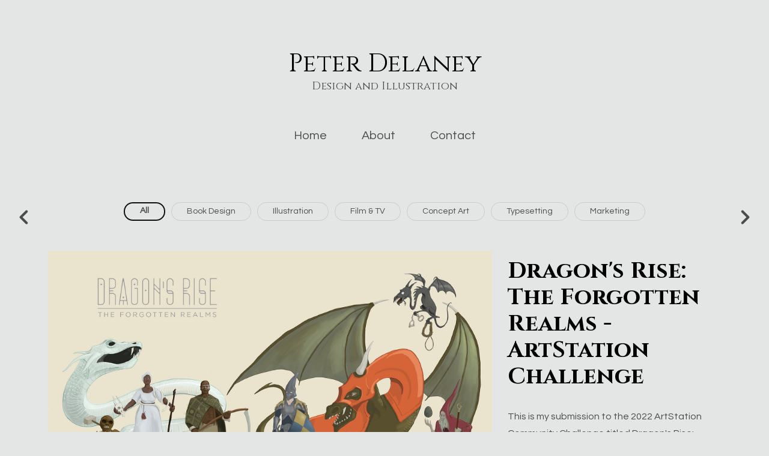

--- FILE ---
content_type: text/html; charset=utf-8
request_url: https://peter-delaney.com/projects/r91Aa2
body_size: 6046
content:
<!DOCTYPE html><html lang="en"><head><meta charset="utf-8" /><meta content="IE=edge" http-equiv="X-UA-Compatible" /><meta content="width=device-width, initial-scale=1.0" name="viewport" /><link href="https://fonts.googleapis.com/css?family=Questrial:400,400i,700,900|Cinzel:400,700,900|PT+Mono" rel="stylesheet" /><link rel="stylesheet" media="screen" href="/assets/website-26325af48fcf4085dc968ace4e7c8c3ac5dfac87066c2008a18f3777550573ed.css" /><link rel="stylesheet" media="screen" href="/assets/website/insta-890675ab725dd0a445bb90ad4a6fc53ae35aaec91c1c83cfb7297e973d0fda8b.css" /><link rel="stylesheet" media="screen" href="/asset/css/custom-user-2709058-1769423905-theme-insta-0577e6ea0bda08d69959fb8131e4650e-1769100889.css" /><style>.single-jetpack-portfolio #nav-below, .project-nav {
    display: none;
}</style><link rel="shortcut icon" type="image/x-icon" href="https://cdna.artstation.com/p/users/portfolio_favicons/002/709/058/default/PD_-_180_x_180.png?1646905010" /><title>Peter Delaney | Design &amp; Illustration - Dragon&#39;s Rise: The Forgotten Realms - ArtStation Challenge</title>
<meta name="description" content="This is my submission to the 2022 ArtStation Community Challenge titled Dragon&#39;s Rise: The Forgotten Realms. I think I spent a little too long on the research and ideas stage so there was a big rush to get these finished on time. I&#39;m not happy" />
<meta name="keywords" content="book cover, typesetting, layout, concept art, graphic design, book cover, illustration, character design, film, tv, video games, limerick, munster, ireland" />
<meta name="twitter:title" content="Peter Delaney | Design &amp; Illustration - Dragon&#39;s Rise: The Forgotten Realms - ArtStation Challenge" />
<meta name="twitter:card" content="summary_large_image" />
<meta name="twitter:description" content="This is my submission to the 2022 ArtStation Community Challenge titled Dragon&#39;s Rise: The Forgotten Realms. I think I spent a little too long on the research and ideas stage so there was a big rush to get these finished on time. I&#39;m not happy with the rendering but hopefully the overall concept and ideation might make up for that.

The concept for this world comes from the clash between two real-life conflicting cultures that both have fantastical elements: the Hoodoo and Vodou practices of African American slaves and the magic inherent in them, and the allusions to European fantasy mythology in the organisation of the Ku Klux Klan. For this fantasy world I’m going to draw on these two opposing cultures, exaggerate the magical elements, and take the fantastical references literally - for example, a KKK grand dragon in the real world is an actual dragon here, etc.

The setting is a secret plantation hidden in America&#39;s Deep South during the 19th century. It is a realm ruled by the Grand Dragon, a cruel and depraved overlord who powers his nefarious industries with the labour of slaves and under the administration of his sadistic Imperial Wizard, Knights, and hunting Nighthawks. Our hero is an abused slave who seeks help from a Conjure Woman. Through her magic he becomes possessed by a powerful spirit and transforms into The Weevil, a valiant vigilante who protects the oppressed and brings retribution to the oppressor. With the aid of a Black Mamba Wyrm and a charmed Vodou Golem, The Weevil vows to stop the rise of the Grand Dragon before the evil tyrant can establish his dominion over all.

" />
<meta name="twitter:image" content="https://cdna.artstation.com/p/assets/covers/images/052/809/906/large/peter-delaney-peter-delaney-dragons-rise-cover.jpg?1660730127" />
<meta property="og:url" content="https://peter-delaney.com/projects/r91Aa2" />
<meta property="og:title" content="Peter Delaney | Design &amp; Illustration - Dragon&#39;s Rise: The Forgotten Realms - ArtStation Challenge" />
<meta property="og:image" content="https://cdna.artstation.com/p/assets/covers/images/052/809/906/large/peter-delaney-peter-delaney-dragons-rise-cover.jpg?1660730127" />
<meta property="og:description" content="This is my submission to the 2022 ArtStation Community Challenge titled Dragon&#39;s Rise: The Forgotten Realms. I think I spent a little too long on the research and ideas stage so there was a big rush to get these finished on time. I&#39;m not happy with the rendering but hopefully the overall concept and ideation might make up for that.

The concept for this world comes from the clash between two real-life conflicting cultures that both have fantastical elements: the Hoodoo and Vodou practices of African American slaves and the magic inherent in them, and the allusions to European fantasy mythology in the organisation of the Ku Klux Klan. For this fantasy world I’m going to draw on these two opposing cultures, exaggerate the magical elements, and take the fantastical references literally - for example, a KKK grand dragon in the real world is an actual dragon here, etc.

The setting is a secret plantation hidden in America&#39;s Deep South during the 19th century. It is a realm ruled by the Grand Dragon, a cruel and depraved overlord who powers his nefarious industries with the labour of slaves and under the administration of his sadistic Imperial Wizard, Knights, and hunting Nighthawks. Our hero is an abused slave who seeks help from a Conjure Woman. Through her magic he becomes possessed by a powerful spirit and transforms into The Weevil, a valiant vigilante who protects the oppressed and brings retribution to the oppressor. With the aid of a Black Mamba Wyrm and a charmed Vodou Golem, The Weevil vows to stop the rise of the Grand Dragon before the evil tyrant can establish his dominion over all.

" />
<meta property="og:image:width" content="1920" />
<meta property="og:type" content="website" />
<meta name="image" content="https://cdna.artstation.com/p/assets/covers/images/052/809/906/large/peter-delaney-peter-delaney-dragons-rise-cover.jpg?1660730127" />
<meta name="og_twitter_card" content="summary_large_image" />
<meta name="robots" content="noindex" /><link rel="alternate" type="application/rss+xml" title="Peter Delaney on ArtStation" href="https://delaney_peter.artstation.com/rss" /><!-- Common head js --><script src="/assets/layout/common_head_js.bundle.87cd8cc13f51041e4c5c.js"></script><script>window._epicEnableCookieGuard = false</script><script src="https://tracking.epicgames.com/tracking.js" async defer="defer"></script><script>environment = "production";
window.websocket_host = "https://ws.artstation.com";</script><script>window.api                         = {};
window.api.notifications           = {};
window.api.messaging               = {};
window.api.websockets              = {};
window.api.notifications.enabled   = true;
window.api.messaging.enabled       = true;
window.api.websockets.enabled      = true;
window.api.google_auth_client_id   = "439315463592-150g9t6k7vft6cd71k6s6jqelg9hgr4e.apps.googleusercontent.com";
window.api.facebook_app_id         = "249255215230397";
window.talon_settings              = {};
window.talon_settings.enabled      = true;
window.talon_settings.flow_id      = 'artstation_prod';</script><script>window.user_id = null;
window.user_show_adult = false;</script><script>window.upload_config = {
  maxImageSize: 10485760,
  maxMarmosetFileSize: 15728640,
  maxPdfFileSize: 20971520,
  maxPanoFileSize: 10485760,
  maxVideoClipFileSize: 26214400
};</script><script>window.angular_debug_enabled = false;
window.locale = "en";
I18n = {}
I18n.defaultLocale = "en";
I18n.locale = "en";
window.artstation_config = {
  preloaded_feed_comments_count: 5,
  preloaded_challenge_announcement_replies_count: 5
};</script><script>window.pro_member = true;</script><script src="https://js.hcaptcha.com/1/api.js?render=explicit&uj=true" async defer></script></head><body class="theme-insta project"><div id="top"></div><header class="site-header"><div class="site-logo"><div class="site-title title-font"><a href="/">Peter Delaney</a><div class="site-subtitle visible-desktop">Design and Illustration</div></div></div><div class="site-header-btn"><div class="line"></div><div class="line"></div><div class="line"></div></div><div class="header-nav-close"><div class="header-nav-close-inner"></div></div><div class="header-nav"><ul class="nav"><li><a target="_self" href="/">Home</a></li><li><a target="_self" href="/resume">About</a></li><li><a target="_self" href="/contact">Contact</a></li></ul></div></header><div class="site-wrapper"><div class="nav-album hidden-phone"><ul class="nav-inline"><li class="active"><a href="/projects">All</a></li><li><a href="/albums/14820270">Book Design</a></li><li><a href="/albums/7877900">Illustration</a></li><li><a href="/albums/14820276">Film &amp; TV</a></li><li><a href="/albums/5770835">Concept Art</a></li><li><a href="/albums/14821708">Typesetting</a></li><li><a href="/albums/14821765">Marketing</a></li></ul></div><input type="hidden" name="previous_project" id="previous_project" value="/projects/8BxXZ6" /><input type="hidden" name="next_project" id="next_project" value="/projects/8wOGbw" /><a class="project-page-prev" href="/projects/8BxXZ6"><span class="far fa-angle-left"></span></a><a class="project-page-next" href="/projects/8wOGbw"><span class="far fa-angle-right"></span></a><div class="site-content project-page"><div class="project-title title-font text-center hidden-desktop">Dragon&#39;s Rise: The Forgotten Realms - ArtStation Challenge</div><div class="project-grid right "><div class="project-assets"><div class="project-assets-item"><div class="project-assets-item-inner"><a class="project-assets-link colorbox-gal" data-colorbox="true" href="https://cdna.artstation.com/p/assets/images/images/052/775/588/large/peter-delaney-peter-delaney-line-up.jpg?1660651910"><picture><source media="(min-width: 1200px)" srcset="https://cdna.artstation.com/p/assets/images/images/052/775/588/large/peter-delaney-peter-delaney-line-up.jpg?1660651910" /><source media="(min-width: 768px)" srcset="https://cdna.artstation.com/p/assets/images/images/052/775/588/medium/peter-delaney-peter-delaney-line-up.jpg?1660651910" /><source media="(min-width: 0)" srcset="" /><img class="project-assets-image img-responsive constrained" alt="Here is the lineup of the final character and creature designs." src="https://cdna.artstation.com/p/assets/images/images/052/775/588/medium/peter-delaney-peter-delaney-line-up.jpg?1660651910" /></picture></a><div class="project-assets-caption"><div class="asset-caption"><p>Here is the lineup of the final character and creature designs.</p></div></div></div></div><div class="project-assets-item"><div class="project-assets-item-inner"></div></div><div class="project-assets-item"><div class="project-assets-item-inner"><a class="project-assets-link colorbox-gal" data-colorbox="true" href="https://cdnb.artstation.com/p/assets/images/images/052/775/609/large/peter-delaney-peter-delaney-the-weevil.jpg?1660651942"><picture><source media="(min-width: 1200px)" srcset="https://cdnb.artstation.com/p/assets/images/images/052/775/609/large/peter-delaney-peter-delaney-the-weevil.jpg?1660651942" /><source media="(min-width: 768px)" srcset="https://cdnb.artstation.com/p/assets/images/images/052/775/609/medium/peter-delaney-peter-delaney-the-weevil.jpg?1660651942" /><source media="(min-width: 0)" srcset="" /><img class="project-assets-image img-responsive constrained" alt="THE WEEVIL - An escaped slave turned vigilante, the hero of our story." src="https://cdnb.artstation.com/p/assets/images/images/052/775/609/medium/peter-delaney-peter-delaney-the-weevil.jpg?1660651942" /></picture></a><div class="project-assets-caption"><div class="asset-caption"><p>THE WEEVIL - An escaped slave turned vigilante, the hero of our story.</p></div></div></div></div><div class="project-assets-item"><div class="project-assets-item-inner"><a class="project-assets-link colorbox-gal" data-colorbox="true" href="https://cdnb.artstation.com/p/assets/images/images/052/775/661/large/peter-delaney-peter-delaney-conjure-woman.jpg?1660652046"><picture><source media="(min-width: 1200px)" srcset="https://cdnb.artstation.com/p/assets/images/images/052/775/661/large/peter-delaney-peter-delaney-conjure-woman.jpg?1660652046" /><source media="(min-width: 768px)" srcset="https://cdnb.artstation.com/p/assets/images/images/052/775/661/medium/peter-delaney-peter-delaney-conjure-woman.jpg?1660652046" /><source media="(min-width: 0)" srcset="" /><img class="project-assets-image img-responsive constrained" alt="ZORA, THE CONJURE WOMAN - Mentor and guide to The Weevil, she uses her holy magic to put a charm on Geechee the Vodou Golem and to summon the Black Mamba Wyrm." src="https://cdnb.artstation.com/p/assets/images/images/052/775/661/medium/peter-delaney-peter-delaney-conjure-woman.jpg?1660652046" /></picture></a><div class="project-assets-caption"><div class="asset-caption"><p>ZORA, THE CONJURE WOMAN - Mentor and guide to The Weevil, she uses her holy magic to put a charm on Geechee the Vodou Golem and to summon the Black Mamba Wyrm.</p></div></div></div></div><div class="project-assets-item"><div class="project-assets-item-inner"><a class="project-assets-link colorbox-gal" data-colorbox="true" href="https://cdnb.artstation.com/p/assets/images/images/052/775/673/large/peter-delaney-peter-delaney-golem.jpg?1660652075"><picture><source media="(min-width: 1200px)" srcset="https://cdnb.artstation.com/p/assets/images/images/052/775/673/large/peter-delaney-peter-delaney-golem.jpg?1660652075" /><source media="(min-width: 768px)" srcset="https://cdnb.artstation.com/p/assets/images/images/052/775/673/medium/peter-delaney-peter-delaney-golem.jpg?1660652075" /><source media="(min-width: 0)" srcset="" /><img class="project-assets-image img-responsive constrained" alt="GEECHEE, THE VODOU GOLEM - A charmed vodou fetish icon tasked with aiding The Weevil on his quest." src="https://cdnb.artstation.com/p/assets/images/images/052/775/673/medium/peter-delaney-peter-delaney-golem.jpg?1660652075" /></picture></a><div class="project-assets-caption"><div class="asset-caption"><p>GEECHEE, THE VODOU GOLEM - A charmed vodou fetish icon tasked with aiding The Weevil on his quest.</p></div></div></div></div><div class="project-assets-item"><div class="project-assets-item-inner"><a class="project-assets-link colorbox-gal" data-colorbox="true" href="https://cdnb.artstation.com/p/assets/images/images/052/775/703/large/peter-delaney-peter-delaney-black-mamba-wyrm.jpg?1660652107"><picture><source media="(min-width: 1200px)" srcset="https://cdnb.artstation.com/p/assets/images/images/052/775/703/large/peter-delaney-peter-delaney-black-mamba-wyrm.jpg?1660652107" /><source media="(min-width: 768px)" srcset="https://cdnb.artstation.com/p/assets/images/images/052/775/703/medium/peter-delaney-peter-delaney-black-mamba-wyrm.jpg?1660652107" /><source media="(min-width: 0)" srcset="" /><img class="project-assets-image img-responsive constrained" alt="THE BLACK MAMBA WYRM - A spirit dragon summoned by the Conjure Woman to aid The Weevil on his quest to defeat The Grand Dragon." src="https://cdnb.artstation.com/p/assets/images/images/052/775/703/medium/peter-delaney-peter-delaney-black-mamba-wyrm.jpg?1660652107" /></picture></a><div class="project-assets-caption"><div class="asset-caption"><p>THE BLACK MAMBA WYRM - A spirit dragon summoned by the Conjure Woman to aid The Weevil on his quest to defeat The Grand Dragon.</p></div></div></div></div><div class="project-assets-item"><div class="project-assets-item-inner"><a class="project-assets-link colorbox-gal" data-colorbox="true" href="https://cdna.artstation.com/p/assets/images/images/052/775/736/large/peter-delaney-peter-delaney-grand-dragon.jpg?1660652161"><picture><source media="(min-width: 1200px)" srcset="https://cdna.artstation.com/p/assets/images/images/052/775/736/large/peter-delaney-peter-delaney-grand-dragon.jpg?1660652161" /><source media="(min-width: 768px)" srcset="https://cdna.artstation.com/p/assets/images/images/052/775/736/medium/peter-delaney-peter-delaney-grand-dragon.jpg?1660652161" /><source media="(min-width: 0)" srcset="" /><img class="project-assets-image img-responsive constrained" alt="THE GRAND DRAGON - Ruler of the realm and a cruel and depraved overlord who powers his nefarious industries with the labour of slaves." src="https://cdna.artstation.com/p/assets/images/images/052/775/736/medium/peter-delaney-peter-delaney-grand-dragon.jpg?1660652161" /></picture></a><div class="project-assets-caption"><div class="asset-caption"><p>THE GRAND DRAGON - Ruler of the realm and a cruel and depraved overlord who powers his nefarious industries with the labour of slaves.</p></div></div></div></div><div class="project-assets-item"><div class="project-assets-item-inner"><a class="project-assets-link colorbox-gal" data-colorbox="true" href="https://cdnb.artstation.com/p/assets/images/images/052/775/747/large/peter-delaney-peter-delaney-imperial-wizard.jpg?1660652211"><picture><source media="(min-width: 1200px)" srcset="https://cdnb.artstation.com/p/assets/images/images/052/775/747/large/peter-delaney-peter-delaney-imperial-wizard.jpg?1660652211" /><source media="(min-width: 768px)" srcset="https://cdnb.artstation.com/p/assets/images/images/052/775/747/medium/peter-delaney-peter-delaney-imperial-wizard.jpg?1660652211" /><source media="(min-width: 0)" srcset="" /><img class="project-assets-image img-responsive constrained" alt="IMPERIAL WIZARD - Practitioner of dark magic for the The Grand Dragon&#39;s breeding programme, his most successful species being the Nighthawk." src="https://cdnb.artstation.com/p/assets/images/images/052/775/747/medium/peter-delaney-peter-delaney-imperial-wizard.jpg?1660652211" /></picture></a><div class="project-assets-caption"><div class="asset-caption"><p>IMPERIAL WIZARD - Practitioner of dark magic for the The Grand Dragon's breeding programme, his most successful species being the Nighthawk.</p></div></div></div></div><div class="project-assets-item"><div class="project-assets-item-inner"><a class="project-assets-link colorbox-gal" data-colorbox="true" href="https://cdna.artstation.com/p/assets/images/images/052/775/762/large/peter-delaney-peter-delaney-imperial-knight.jpg?1660652241"><picture><source media="(min-width: 1200px)" srcset="https://cdna.artstation.com/p/assets/images/images/052/775/762/large/peter-delaney-peter-delaney-imperial-knight.jpg?1660652241" /><source media="(min-width: 768px)" srcset="https://cdna.artstation.com/p/assets/images/images/052/775/762/medium/peter-delaney-peter-delaney-imperial-knight.jpg?1660652241" /><source media="(min-width: 0)" srcset="" /><img class="project-assets-image img-responsive constrained" alt="IMPERIAL KNIGHT - Foot soldiers for the Grand Dragon, the Imperial Knights are responsible for the discipline and torture of slaves." src="https://cdna.artstation.com/p/assets/images/images/052/775/762/medium/peter-delaney-peter-delaney-imperial-knight.jpg?1660652241" /></picture></a><div class="project-assets-caption"><div class="asset-caption"><p>IMPERIAL KNIGHT - Foot soldiers for the Grand Dragon, the Imperial Knights are responsible for the discipline and torture of slaves.</p></div></div></div></div><div class="project-assets-item"><div class="project-assets-item-inner"><a class="project-assets-link colorbox-gal" data-colorbox="true" href="https://cdna.artstation.com/p/assets/images/images/052/775/772/large/peter-delaney-peter-delaney-nighthawk.jpg?1660652269"><picture><source media="(min-width: 1200px)" srcset="https://cdna.artstation.com/p/assets/images/images/052/775/772/large/peter-delaney-peter-delaney-nighthawk.jpg?1660652269" /><source media="(min-width: 768px)" srcset="https://cdna.artstation.com/p/assets/images/images/052/775/772/medium/peter-delaney-peter-delaney-nighthawk.jpg?1660652269" /><source media="(min-width: 0)" srcset="" /><img class="project-assets-image img-responsive constrained" alt="NIGHTHAWK - Created by The Imperial Wizard, Nighthawks are abominations of the Grand Dragon&#39;s breeding programme, designed to hunt down escaped slaves." src="https://cdna.artstation.com/p/assets/images/images/052/775/772/medium/peter-delaney-peter-delaney-nighthawk.jpg?1660652269" /></picture></a><div class="project-assets-caption"><div class="asset-caption"><p>NIGHTHAWK - Created by The Imperial Wizard, Nighthawks are abominations of the Grand Dragon's breeding programme, designed to hunt down escaped slaves.</p></div></div></div></div><div class="project-assets-item"><div class="project-assets-item-inner"><a class="project-assets-link colorbox-gal" data-colorbox="true" href="https://cdna.artstation.com/p/assets/images/images/052/777/474/large/peter-delaney-peter-delaney-weevil-sketches.jpg?1660655502"><picture><source media="(min-width: 1200px)" srcset="https://cdna.artstation.com/p/assets/images/images/052/777/474/large/peter-delaney-peter-delaney-weevil-sketches.jpg?1660655502" /><source media="(min-width: 768px)" srcset="https://cdna.artstation.com/p/assets/images/images/052/777/474/medium/peter-delaney-peter-delaney-weevil-sketches.jpg?1660655502" /><source media="(min-width: 0)" srcset="" /><img class="project-assets-image img-responsive constrained" alt="The Weevil sketches and ideation." src="https://cdna.artstation.com/p/assets/images/images/052/777/474/medium/peter-delaney-peter-delaney-weevil-sketches.jpg?1660655502" /></picture></a><div class="project-assets-caption"><div class="asset-caption"><p>The Weevil sketches and ideation.</p></div></div></div></div><div class="project-assets-item"><div class="project-assets-item-inner"><a class="project-assets-link colorbox-gal" data-colorbox="true" href="https://cdnb.artstation.com/p/assets/images/images/052/777/497/large/peter-delaney-peter-delaney-conjure-woman-sketches.jpg?1660655552"><picture><source media="(min-width: 1200px)" srcset="https://cdnb.artstation.com/p/assets/images/images/052/777/497/large/peter-delaney-peter-delaney-conjure-woman-sketches.jpg?1660655552" /><source media="(min-width: 768px)" srcset="https://cdnb.artstation.com/p/assets/images/images/052/777/497/medium/peter-delaney-peter-delaney-conjure-woman-sketches.jpg?1660655552" /><source media="(min-width: 0)" srcset="" /><img class="project-assets-image img-responsive constrained" alt="Zora the Conjure Woman sketches and ideation." src="https://cdnb.artstation.com/p/assets/images/images/052/777/497/medium/peter-delaney-peter-delaney-conjure-woman-sketches.jpg?1660655552" /></picture></a><div class="project-assets-caption"><div class="asset-caption"><p>Zora the Conjure Woman sketches and ideation.</p></div></div></div></div><div class="project-assets-item"><div class="project-assets-item-inner"><a class="project-assets-link colorbox-gal" data-colorbox="true" href="https://cdna.artstation.com/p/assets/images/images/052/777/516/large/peter-delaney-peter-delaney-golem-sketches.jpg?1660655587"><picture><source media="(min-width: 1200px)" srcset="https://cdna.artstation.com/p/assets/images/images/052/777/516/large/peter-delaney-peter-delaney-golem-sketches.jpg?1660655587" /><source media="(min-width: 768px)" srcset="https://cdna.artstation.com/p/assets/images/images/052/777/516/medium/peter-delaney-peter-delaney-golem-sketches.jpg?1660655587" /><source media="(min-width: 0)" srcset="" /><img class="project-assets-image img-responsive constrained" alt="Geechee the Vodou Golem sketches and ideation." src="https://cdna.artstation.com/p/assets/images/images/052/777/516/medium/peter-delaney-peter-delaney-golem-sketches.jpg?1660655587" /></picture></a><div class="project-assets-caption"><div class="asset-caption"><p>Geechee the Vodou Golem sketches and ideation.</p></div></div></div></div><div class="project-assets-item"><div class="project-assets-item-inner"><a class="project-assets-link colorbox-gal" data-colorbox="true" href="https://cdnb.artstation.com/p/assets/images/images/052/777/535/large/peter-delaney-peter-delaney-black-mamba-wyrm-sketches.jpg?1660655613"><picture><source media="(min-width: 1200px)" srcset="https://cdnb.artstation.com/p/assets/images/images/052/777/535/large/peter-delaney-peter-delaney-black-mamba-wyrm-sketches.jpg?1660655613" /><source media="(min-width: 768px)" srcset="https://cdnb.artstation.com/p/assets/images/images/052/777/535/medium/peter-delaney-peter-delaney-black-mamba-wyrm-sketches.jpg?1660655613" /><source media="(min-width: 0)" srcset="" /><img class="project-assets-image img-responsive constrained" alt="The Black Mamba Wyrm sketches and ideation." src="https://cdnb.artstation.com/p/assets/images/images/052/777/535/medium/peter-delaney-peter-delaney-black-mamba-wyrm-sketches.jpg?1660655613" /></picture></a><div class="project-assets-caption"><div class="asset-caption"><p>The Black Mamba Wyrm sketches and ideation.</p></div></div></div></div><div class="project-assets-item"><div class="project-assets-item-inner"><a class="project-assets-link colorbox-gal" data-colorbox="true" href="https://cdnb.artstation.com/p/assets/images/images/052/777/549/large/peter-delaney-peter-delaney-grand-dragon-sketches.jpg?1660655639"><picture><source media="(min-width: 1200px)" srcset="https://cdnb.artstation.com/p/assets/images/images/052/777/549/large/peter-delaney-peter-delaney-grand-dragon-sketches.jpg?1660655639" /><source media="(min-width: 768px)" srcset="https://cdnb.artstation.com/p/assets/images/images/052/777/549/medium/peter-delaney-peter-delaney-grand-dragon-sketches.jpg?1660655639" /><source media="(min-width: 0)" srcset="" /><img class="project-assets-image img-responsive constrained" alt="The Grand Dragon sketches and ideation." src="https://cdnb.artstation.com/p/assets/images/images/052/777/549/medium/peter-delaney-peter-delaney-grand-dragon-sketches.jpg?1660655639" /></picture></a><div class="project-assets-caption"><div class="asset-caption"><p>The Grand Dragon sketches and ideation.</p></div></div></div></div><div class="project-assets-item"><div class="project-assets-item-inner"><a class="project-assets-link colorbox-gal" data-colorbox="true" href="https://cdnb.artstation.com/p/assets/images/images/052/777/565/large/peter-delaney-peter-delaney-wizard-sketches.jpg?1660655656"><picture><source media="(min-width: 1200px)" srcset="https://cdnb.artstation.com/p/assets/images/images/052/777/565/large/peter-delaney-peter-delaney-wizard-sketches.jpg?1660655656" /><source media="(min-width: 768px)" srcset="https://cdnb.artstation.com/p/assets/images/images/052/777/565/medium/peter-delaney-peter-delaney-wizard-sketches.jpg?1660655656" /><source media="(min-width: 0)" srcset="" /><img class="project-assets-image img-responsive constrained" alt="Imperial Wizard sketches and ideation." src="https://cdnb.artstation.com/p/assets/images/images/052/777/565/medium/peter-delaney-peter-delaney-wizard-sketches.jpg?1660655656" /></picture></a><div class="project-assets-caption"><div class="asset-caption"><p>Imperial Wizard sketches and ideation.</p></div></div></div></div><div class="project-assets-item"><div class="project-assets-item-inner"><a class="project-assets-link colorbox-gal" data-colorbox="true" href="https://cdna.artstation.com/p/assets/images/images/052/777/580/large/peter-delaney-peter-delaney-knight-sketches.jpg?1660655678"><picture><source media="(min-width: 1200px)" srcset="https://cdna.artstation.com/p/assets/images/images/052/777/580/large/peter-delaney-peter-delaney-knight-sketches.jpg?1660655678" /><source media="(min-width: 768px)" srcset="https://cdna.artstation.com/p/assets/images/images/052/777/580/medium/peter-delaney-peter-delaney-knight-sketches.jpg?1660655678" /><source media="(min-width: 0)" srcset="" /><img class="project-assets-image img-responsive constrained" alt="Imperial Knight sketches and ideation." src="https://cdna.artstation.com/p/assets/images/images/052/777/580/medium/peter-delaney-peter-delaney-knight-sketches.jpg?1660655678" /></picture></a><div class="project-assets-caption"><div class="asset-caption"><p>Imperial Knight sketches and ideation.</p></div></div></div></div><div class="project-assets-item"><div class="project-assets-item-inner"><a class="project-assets-link colorbox-gal" data-colorbox="true" href="https://cdnb.artstation.com/p/assets/images/images/052/777/593/large/peter-delaney-peter-delaney-nighthawk-sketches.jpg?1660655706"><picture><source media="(min-width: 1200px)" srcset="https://cdnb.artstation.com/p/assets/images/images/052/777/593/large/peter-delaney-peter-delaney-nighthawk-sketches.jpg?1660655706" /><source media="(min-width: 768px)" srcset="https://cdnb.artstation.com/p/assets/images/images/052/777/593/medium/peter-delaney-peter-delaney-nighthawk-sketches.jpg?1660655706" /><source media="(min-width: 0)" srcset="" /><img class="project-assets-image img-responsive constrained" alt="Nighthawk sketches and ideation." src="https://cdnb.artstation.com/p/assets/images/images/052/777/593/medium/peter-delaney-peter-delaney-nighthawk-sketches.jpg?1660655706" /></picture></a><div class="project-assets-caption"><div class="asset-caption"><p>Nighthawk sketches and ideation.</p></div></div></div></div></div><div class="project-content"><div class="container-sm"><div class="project-title title-font hidden-phone hidden-tablet">Dragon&#39;s Rise: The Forgotten Realms - ArtStation Challenge</div><div class="project-text formatted-text"><p>This is my submission to the 2022 ArtStation Community Challenge titled Dragon's Rise: The Forgotten Realms. I think I spent a little too long on the research and ideas stage so there was a big rush to get these finished on time. I'm not happy with the rendering but hopefully the overall concept and ideation might make up for that.</p>

<p>The concept for this world comes from the clash between two real-life conflicting cultures that both have fantastical elements: the Hoodoo and Vodou practices of African American slaves and the magic inherent in them, and the allusions to European fantasy mythology in the organisation of the Ku Klux Klan. For this fantasy world I’m going to draw on these two opposing cultures, exaggerate the magical elements, and take the fantastical references literally - for example, a KKK grand dragon in the real world is an actual dragon here, etc.</p>

<p>The setting is a secret plantation hidden in America's Deep South during the 19th century. It is a realm ruled by the Grand Dragon, a cruel and depraved overlord who powers his nefarious industries with the labour of slaves and under the administration of his sadistic Imperial Wizard, Knights, and hunting Nighthawks. Our hero is an abused slave who seeks help from a Conjure Woman. Through her magic he becomes possessed by a powerful spirit and transforms into The Weevil, a valiant vigilante who protects the oppressed and brings retribution to the oppressor. With the aid of a Black Mamba Wyrm and a charmed Vodou Golem, The Weevil vows to stop the rise of the Grand Dragon before the evil tyrant can establish his dominion over all.</p></div><div class="project-nav"><a class="project-nav-link project-nav-prev" href="/projects/8BxXZ6"><div class="project-nav-image" style="background-image: url(&#39;https://cdnb.artstation.com/p/assets/images/images/095/641/907/20260122103919/smaller_square/peter-delaney-sett-wall-artwork-mockup.webp?1769099959&#39;);"></div><div class="project-nav-inner left"><div class="project-nav-head"><span class="far fa-long-arrow-left icon-pad-right"></span>Previous </div><div class="project-nav-footer">Trade Show Stand Design </div></div></a><a class="project-nav-link project-nav-next" href="/projects/8wOGbw"><div class="project-nav-inner right text-right"><div class="project-nav-head">Next<span class="far fa-long-arrow-right icon-pad-left"></span></div><div class="project-nav-footer">Claric Sigil for Foundation Season 2 </div></div><div class="project-nav-image" style="background-image: url(&#39;https://cdna.artstation.com/p/assets/covers/images/048/418/252/smaller_square/peter-delaney-peter-delaney-claric-sigil-cover.jpg?1649969378&#39;);"></div></a></div><div class="project-other hidden-phone text-center"><div class="project-other-title">More artwork</div><div class="project-other-images"><a class="project-other-link" href="/projects/K3Zaq9"><img width="200" heigth="200" src="https://cdnb.artstation.com/p/assets/images/images/091/238/387/20250826124812/smaller_square/peter-delaney-peterdelaney-wof2-evacuation.jpg?1756230493" /></a><a class="project-other-link" href="/projects/obgdlJ"><img width="200" heigth="200" src="https://cdnb.artstation.com/p/assets/covers/images/079/786/701/smaller_square/peter-delaney-peter-delaney-abigail-vamp-makeup-cover.jpg?1725828781" /></a><a class="project-other-link" href="/projects/Rn8XDX"><img width="200" heigth="200" src="https://cdna.artstation.com/p/assets/images/images/057/380/228/20221219075934/smaller_square/peter-delaney-procession-v2-1920.jpg?1671458374" /></a></div></div></div></div></div></div><div class="report-section"><div class="dropdown"><a class="dropdown-toggle" role="button"><i class="far fa-flag fa-pad-right"></i><span>Report</span></a><ul class="dropdown-menu"><li class="dropdown-menu-item"><a href="https://safety.epicgames.com/en-US/policies/reporting-misconduct/submit-report?product_id=artstation_content_report&amp;content_id=13549900&amp;content_type=project" target="_blank"><i class="material-icons-round far icon-pad-right">description</i><span>Content</span></a></li><li class="dropdown-menu-item"><a href="https://safety.epicgames.com/en-US/policies/reporting-misconduct/submit-report?product_id=artstation_content_report&amp;content_id=2709058&amp;content_type=user_website" target="_blank"><i class="material-icons-round far icon-pad-right">person</i><span>User</span></a></li></ul></div></div></div><footer class="site-footer"><div class="row row-middle"><div class="col-12 col-tablet-6 site-footer-s"><div class="fo-social text-center ik-style-solid ik-frame-circle ik-color-accent"><div class="fo-social-item"><a class="fo-social-link ik ik-instagram ik-s-instagram" target="_blank" href="https://www.instagram.com/peterdelaney1"></a></div><div class="fo-social-item"><a class="fo-social-link ik ik-linkedin ik-s-linkedin" target="_blank" href="https://www.linkedin.com/in/peter-delaney-000b613b"></a></div></div></div><div class="col-12 col-tablet-3 btt"><a class="scrolltoel" href="#top"><span class="far fa-long-arrow-up icon-pad-right-2x"></span>Back to top </a></div><div class="col-12 col-tablet-3 site-footer-copy">© All rights reserved</div></div></footer><script src="/assets/website-e5996ef0f429971584907debb6b413ebaf705162603c946acbdd2496ef376f8a.js"></script><script src="/asset/js/app.js?v=user-2709058-1769423905-theme-insta-0577e6ea0bda08d69959fb8131e4650e-1769100889"></script><script src="//unpkg.com/css-vars-ponyfill@1"></script><script>cssVars({
  onlyLegacy: true
});</script><script async="" src="https://www.googletagmanager.com/gtag/js?id=G-P9XT3NN8QY"></script><script>window.dataLayer = window.dataLayer || [];
function gtag(){dataLayer.push(arguments);}
gtag('js', new Date());

gtag('config', 'G-P9XT3NN8QY', { 'cookie_domain': '.peter-delaney.com' });</script><script async="" defer="" src="//assets.pinterest.com/js/pinit.js" type="text/javascript"></script></body></html>

--- FILE ---
content_type: text/css; charset=utf-8
request_url: https://peter-delaney.com/asset/css/custom-user-2709058-1769423905-theme-insta-0577e6ea0bda08d69959fb8131e4650e-1769100889.css
body_size: 924
content:
@chartset "UTF-8";
:root {
  --accent-color:               #101014;
  --link-color:                 #101014;
  --link-color-darker:          #0e0e11;
  --border-color:               #cacaca;
  --border-color-lighter:       #dbdbdb;
  --border-color-rgb:           202, 202, 202;
  --subtitle-color:             #4a4a4a;
  --site-title-color:           #000;
  --body-bg:                    #e4e6e6;
  --body-bg-lighter:            #f1f2f2;
  --body-bg-rgb:                228, 230, 230;
  --body-bg-darker:             #d7dada;
  --body-bg-darkest:            #cacdcd;
  --body-color:                 #4b4b4b;
  --body-color-darker:          #494949;
  --header-bg:                  #e4e6e6;
  --footer-bg:                  #dbdfdf;
  --nav-album-bg:               #dbdfdf;
  --project-title-color:        #000;
  --about-link-bg:              #dbdfdf;
  --social-circle-bg:           #dbdfdf;
  --social-circle-color:        #191919;
  --social-circle-border:       #c2c2c2;
  --lib-perfect-scrollbar-bg:   #cacdcd;
  --component-notify-bg:        #d7dada;
  --lightness-body-5:           #d7dada;
  --lightness-body-10:          #cacdcd;
  --font-family-primary:        'Questrial', Helvetica, Arial, sans-serif;
  --font-family-secondary:      'Cinzel', Helvetica, Arial, sans-serif; }

/* Custom options via Theme Customizer */
.site-title a {
  font-weight: 400;
  letter-spacing: 0px; }
  @media (min-width: 70em) {
    .site-title a {
      font-size: 42px; } }
.site-title .site-subtitle {
  font-weight: 400;
  letter-spacing: 0px; }
  @media (min-width: 70em) {
    .site-title .site-subtitle {
      font-size: 18px; } }
body, p, .project-page, .project-text {
  font-weight: 400;
  letter-spacing: 0px; }
  @media (min-width: 70em) {
    body, p, .project-page, .project-text {
      font-size: 16px; } }
.site-footer-copy, .site-footer .btt {
  font-weight: 400;
  letter-spacing: 0px; }
  @media (min-width: 70em) {
    .site-footer-copy, .site-footer .btt {
      font-size: 14px; } }
